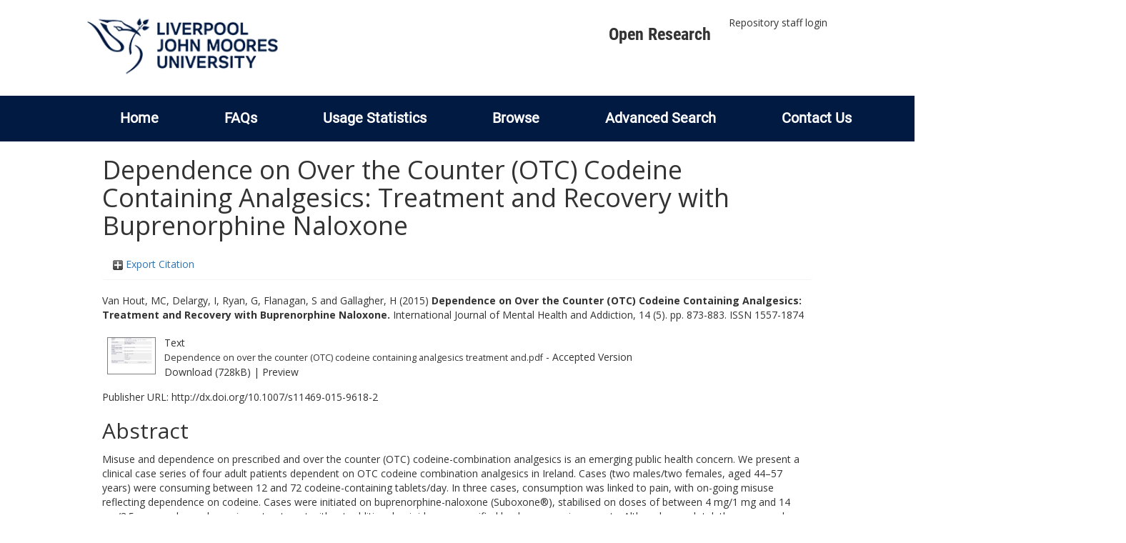

--- FILE ---
content_type: text/html; charset=utf-8
request_url: https://researchonline.ljmu.ac.uk/id/eprint/7651/
body_size: 46250
content:
<!DOCTYPE html>
<html xmlns="http://www.w3.org/1999/xhtml" lang="en-GB">
  <head>
    <meta http-equiv="X-UA-Compatible" content="IE=edge" />
    <title>
      LJMU Research Online
    </title>
    <link rel="icon" href="/images/favicon.ico" type="image/x-icon" />
    <link rel="shortcut icon" href="/images/favicon.ico" type="image/x-icon" />
    
        <script src="//ajax.googleapis.com/ajax/libs/jquery/2.1.3/jquery.min.js">// <!-- No script --></script>
    
    <meta content="7651" name="eprints.eprintid" />
<meta content="21" name="eprints.rev_number" />
<meta content="archive" name="eprints.eprint_status" />
<meta content="2" name="eprints.userid" />
<meta content="00/00/00/76/51" name="eprints.dir" />
<meta content="2017-12-01 12:34:31" name="eprints.datestamp" />
<meta content="2023-02-21 12:32:16" name="eprints.lastmod" />
<meta content="2017-12-01 12:34:31" name="eprints.status_changed" />
<meta content="article" name="eprints.type" />
<meta content="show" name="eprints.metadata_visibility" />
<meta content="Van Hout, MC" name="eprints.creators_name" />
<meta content="Delargy, I" name="eprints.creators_name" />
<meta content="Ryan, G" name="eprints.creators_name" />
<meta content="Flanagan, S" name="eprints.creators_name" />
<meta content="Gallagher, H" name="eprints.creators_name" />
<meta content="M.C.VanHout@ljmu.ac.uk" name="eprints.creators_id" />
<meta content="Dependence on Over the Counter (OTC) Codeine Containing Analgesics: Treatment and Recovery with Buprenorphine Naloxone" name="eprints.title" />
<meta content="pub" name="eprints.ispublished" />
<meta content="RA0421" name="eprints.subjects" />
<meta content="RM" name="eprints.subjects" />
<meta content="RS" name="eprints.subjects" />
<meta content="public_health" name="eprints.divisions" />
<meta content="1117 Public Health And Health Services, 1701 Psychology" name="eprints.keywords" />
<meta content="This is a post-peer-review, pre-copyedit version of an article published in International Journal of Mental Health and Addiction. The final authenticated version is available online at: http://dx.doi.org/10.1007/s11469-015-9618-2" name="eprints.note" />
<meta content="Misuse and dependence on prescribed and over the counter (OTC) codeine-combination analgesics is an emerging public health concern. We present a clinical case series of four adult patients dependent on OTC codeine combination analgesics in Ireland. Cases (two males/two females, aged 44–57 years) were consuming between 12 and 72 codeine-containing tablets/day. In three cases, consumption was linked to pain, with on-going misuse reflecting dependence on codeine. Cases were initiated on buprenorphine-naloxone (Suboxone®), stabilised on doses of between 4 mg/1 mg and 14 mg/3.5 mg per day and remain on treatment without additional opioid use, as verified by drug screening reports. Although anecdotal, these cases show the potential of effective opioid assisted treatment (OAT) using buprenorphine-naloxone (Suboxone®) to successfully treat this distinct form of opioid dependence disorder. Optimal service provision should recognise unique patient profiles and needs for this form of opioid dependence and incorporate psycho-social supports." name="eprints.abstract" />
<meta content="2015-12-14" name="eprints.date" />
<meta content="published" name="eprints.date_type" />
<meta content="Springer" name="eprints.publisher" />
<meta content="10.1007/s11469-015-9618-2" name="eprints.id_number" />
<meta content="http://dx.doi.org/10.1007/s11469-015-9618-2" name="eprints.official_url" />
<meta content="2015-09-06" name="eprints.acceptance_date" />
<meta content="M.C.VanHout@ljmu.ac.uk (by M.J.Stubbs@ljmu.ac.uk)" name="eprints.symplectic_user" />
<meta content="public" name="eprints.full_text_status" />
<meta content="International Journal of Mental Health and Addiction" name="eprints.publication" />
<meta content="14" name="eprints.volume" />
<meta content="5" name="eprints.number" />
<meta content="873-883" name="eprints.pagerange" />
<meta content="TRUE" name="eprints.refereed" />
<meta content="1557-1874" name="eprints.issn" />
<meta content="http://gateway.webofknowledge.com/gateway/Gateway.cgi?GWVersion=2&amp;SrcApp=PARTNER_APP&amp;SrcAuth=LinksAMR&amp;KeyUT=WOS:000383595800021&amp;DestLinkType=FullRecord&amp;DestApp=ALL_WOS&amp;UsrCustomerID=7f77ca1697db64ccb27a8011c7ced90d" name="eprints.related_url_url" />
<meta content="author" name="eprints.related_url_type" />
<meta content="FALSE" name="eprints.coversheets_dirty" />
<meta content="2015-09-06" name="eprints.dates_date" />
<meta content="accepted" name="eprints.dates_date_type" />
<meta content="501" name="eprints.hoa_compliant" />
<meta content="AB" name="eprints.hoa_ref_pan" />
<meta content="2015-09-06" name="eprints.hoa_date_acc" />
<meta content="2015-12-14" name="eprints.hoa_date_pub" />
<meta content="2017-11-30" name="eprints.hoa_date_fcd" />
<meta content="2017-12-01" name="eprints.hoa_date_foa" />
<meta content="AM" name="eprints.hoa_version_fcd" />
<meta content="TRUE" name="eprints.hoa_exclude" />
<meta content="http://www.rioxx.net/licenses/all-rights-reserved" name="eprints.rioxx2_license_ref_input_license_ref" />
<meta content="2015-12-14" name="eprints.rioxx2_license_ref_input_start_date" />
<meta content="  Van Hout, MC, Delargy, I, Ryan, G, Flanagan, S and Gallagher, H  (2015) Dependence on Over the Counter (OTC) Codeine Containing Analgesics: Treatment and Recovery with Buprenorphine Naloxone.  International Journal of Mental Health and Addiction, 14 (5).  pp. 873-883.  ISSN 1557-1874     " name="eprints.citation" />
<meta content="https://researchonline.ljmu.ac.uk/id/eprint/7651/1/Dependence%20on%20over%20the%20counter%20%28OTC%29%20codeine%20containing%20analgesics%20treatment%20and.pdf" name="eprints.document_url" />
<link rel="schema.DC" href="http://purl.org/DC/elements/1.0/" />
<meta content="https://researchonline.ljmu.ac.uk/id/eprint/7651/" name="DC.relation" />
<meta content="Dependence on Over the Counter (OTC) Codeine Containing Analgesics: Treatment and Recovery with Buprenorphine Naloxone" name="DC.title" />
<meta content="Van Hout, MC" name="DC.creator" />
<meta content="Delargy, I" name="DC.creator" />
<meta content="Ryan, G" name="DC.creator" />
<meta content="Flanagan, S" name="DC.creator" />
<meta content="Gallagher, H" name="DC.creator" />
<meta content="RA0421 Public health. Hygiene. Preventive Medicine" name="DC.subject" />
<meta content="RM Therapeutics. Pharmacology" name="DC.subject" />
<meta content="RS Pharmacy and materia medica" name="DC.subject" />
<meta content="Misuse and dependence on prescribed and over the counter (OTC) codeine-combination analgesics is an emerging public health concern. We present a clinical case series of four adult patients dependent on OTC codeine combination analgesics in Ireland. Cases (two males/two females, aged 44–57 years) were consuming between 12 and 72 codeine-containing tablets/day. In three cases, consumption was linked to pain, with on-going misuse reflecting dependence on codeine. Cases were initiated on buprenorphine-naloxone (Suboxone®), stabilised on doses of between 4 mg/1 mg and 14 mg/3.5 mg per day and remain on treatment without additional opioid use, as verified by drug screening reports. Although anecdotal, these cases show the potential of effective opioid assisted treatment (OAT) using buprenorphine-naloxone (Suboxone®) to successfully treat this distinct form of opioid dependence disorder. Optimal service provision should recognise unique patient profiles and needs for this form of opioid dependence and incorporate psycho-social supports." name="DC.description" />
<meta content="Springer" name="DC.publisher" />
<meta content="2015-12-14" name="DC.date" />
<meta content="Article" name="DC.type" />
<meta content="PeerReviewed" name="DC.type" />
<meta content="text" name="DC.format" />
<meta content="en" name="DC.language" />
<meta content="https://researchonline.ljmu.ac.uk/id/eprint/7651/1/Dependence%20on%20over%20the%20counter%20%28OTC%29%20codeine%20containing%20analgesics%20treatment%20and.pdf" name="DC.identifier" />
<meta content="  Van Hout, MC, Delargy, I, Ryan, G, Flanagan, S and Gallagher, H  (2015) Dependence on Over the Counter (OTC) Codeine Containing Analgesics: Treatment and Recovery with Buprenorphine Naloxone.  International Journal of Mental Health and Addiction, 14 (5).  pp. 873-883.  ISSN 1557-1874     " name="DC.identifier" />
<meta content="http://dx.doi.org/10.1007/s11469-015-9618-2" name="DC.relation" />
<meta content="10.1007/s11469-015-9618-2" name="DC.relation" />
<meta content="10.1007/s11469-015-9618-2" name="DC.identifier" />
<!-- Highwire Press meta tags -->
<meta content="Dependence on Over the Counter (OTC) Codeine Containing Analgesics: Treatment and Recovery with Buprenorphine Naloxone" name="citation_title" />
<meta content="Van Hout, MC" name="citation_author" />
<meta content="Delargy, I" name="citation_author" />
<meta content="Ryan, G" name="citation_author" />
<meta content="Flanagan, S" name="citation_author" />
<meta content="Gallagher, H" name="citation_author" />
<meta content="2015/12/14" name="citation_publication_date" />
<meta content="2017/12/01" name="citation_online_date" />
<meta content="International Journal of Mental Health and Addiction" name="citation_journal_title" />
<meta content="1557-1874" name="citation_issn" />
<meta content="14" name="citation_volume" />
<meta content="5" name="citation_issue" />
<meta content="873" name="citation_firstpage" />
<meta content="883" name="citation_lastpage" />
<meta content="https://researchonline.ljmu.ac.uk/id/eprint/7651/1/Dependence%20on%20over%20the%20counter%20%28OTC%29%20codeine%20containing%20analgesics%20treatment%20and.pdf" name="citation_pdf_url" />
<meta content="2015/12/14" name="citation_date" />
<meta content="2015/12/14" name="citation_cover_date" />
<meta content="Springer" name="citation_publisher" />
<meta content="Misuse and dependence on prescribed and over the counter (OTC) codeine-combination analgesics is an emerging public health concern. We present a clinical case series of four adult patients dependent on OTC codeine combination analgesics in Ireland. Cases (two males/two females, aged 44–57 years) were consuming between 12 and 72 codeine-containing tablets/day. In three cases, consumption was linked to pain, with on-going misuse reflecting dependence on codeine. Cases were initiated on buprenorphine-naloxone (Suboxone®), stabilised on doses of between 4 mg/1 mg and 14 mg/3.5 mg per day and remain on treatment without additional opioid use, as verified by drug screening reports. Although anecdotal, these cases show the potential of effective opioid assisted treatment (OAT) using buprenorphine-naloxone (Suboxone®) to successfully treat this distinct form of opioid dependence disorder. Optimal service provision should recognise unique patient profiles and needs for this form of opioid dependence and incorporate psycho-social supports." name="citation_abstract" />
<meta content="en" name="citation_language" />
<meta content="1117 Public Health And Health Services; 1701 Psychology; RA0421 Public health. Hygiene. Preventive Medicine; RM Therapeutics. Pharmacology; RS Pharmacy and materia medica" name="citation_keywords" />
<!-- PRISM meta tags -->
<link rel="schema.prism" href="https://www.w3.org/submissions/2020/SUBM-prism-20200910/" />
<meta content="2017-12-01T12:34:31" name="prism.dateReceived" />
<meta content="2023-02-21T12:32:16" name="prism.modificationDate" />
<meta content="873-883" name="prism.pageRange" />
<meta content="873" name="prism.startingPage" />
<meta content="883" name="prism.endingPage" />
<meta content="1557-1874" name="prism.issn" />
<meta content="International Journal of Mental Health and Addiction" name="prism.publicationName" />
<meta content="14" name="prism.volume" />
<meta content="5" name="prism.number" />
<meta content="http://dx.doi.org/10.1007/s11469-015-9618-2" name="prism.link" />
<meta content="1117 Public Health And Health Services" name="prism.keyword" />
<meta content="1701 Psychology" name="prism.keyword" />
<meta content="RA0421 Public health. Hygiene. Preventive Medicine" name="prism.keyword" />
<meta content="RM Therapeutics. Pharmacology" name="prism.keyword" />
<meta content="RS Pharmacy and materia medica" name="prism.keyword" />
<link rel="canonical" href="https://researchonline.ljmu.ac.uk/id/eprint/7651/" />
<link type="application/rdf+xml" rel="alternate" href="https://researchonline.ljmu.ac.uk/cgi/export/eprint/7651/RDFXML/ljmu-eprint-7651.rdf" title="RDF+XML" />
<link type="text/xml; charset=utf-8" rel="alternate" href="https://researchonline.ljmu.ac.uk/cgi/export/eprint/7651/MODS/ljmu-eprint-7651.xml" title="MODS" />
<link type="text/plain; charset=utf-8" rel="alternate" href="https://researchonline.ljmu.ac.uk/cgi/export/eprint/7651/Text/ljmu-eprint-7651.txt" title="ASCII Citation" />
<link type="application/json; charset=utf-8" rel="alternate" href="https://researchonline.ljmu.ac.uk/cgi/export/eprint/7651/JSON/ljmu-eprint-7651.js" title="JSON" />
<link type="text/plain; charset=utf-8" rel="alternate" href="https://researchonline.ljmu.ac.uk/cgi/export/eprint/7651/COinS/ljmu-eprint-7651.txt" title="OpenURL ContextObject in Span" />
<link type="text/plain; charset=utf-8" rel="alternate" href="https://researchonline.ljmu.ac.uk/cgi/export/eprint/7651/BibTeX/ljmu-eprint-7651.bib" title="BibTeX" />
<link type="text/plain" rel="alternate" href="https://researchonline.ljmu.ac.uk/cgi/export/eprint/7651/Refer/ljmu-eprint-7651.refer" title="Refer" />
<link type="text/csv; charset=utf-8" rel="alternate" href="https://researchonline.ljmu.ac.uk/cgi/export/eprint/7651/CSV/ljmu-eprint-7651.csv" title="Multiline CSV" />
<link type="text/plain; charset=utf-8" rel="alternate" href="https://researchonline.ljmu.ac.uk/cgi/export/eprint/7651/EndNote/ljmu-eprint-7651.enw" title="EndNote" />
<link type="text/xml; charset=utf-8" rel="alternate" href="https://researchonline.ljmu.ac.uk/cgi/export/eprint/7651/METS/ljmu-eprint-7651.xml" title="METS" />
<link type="text/xml; charset=utf-8" rel="alternate" href="https://researchonline.ljmu.ac.uk/cgi/export/eprint/7651/ContextObject/ljmu-eprint-7651.xml" title="OpenURL ContextObject" />
<link type="text/plain" rel="alternate" href="https://researchonline.ljmu.ac.uk/cgi/export/eprint/7651/RefWorks/ljmu-eprint-7651.ref" title="RefWorks" />
<link type="text/plain; charset=utf-8" rel="alternate" href="https://researchonline.ljmu.ac.uk/cgi/export/eprint/7651/Simple/ljmu-eprint-7651.txt" title="Simple Metadata" />
<link type="text/plain" rel="alternate" href="https://researchonline.ljmu.ac.uk/cgi/export/eprint/7651/RDFNT/ljmu-eprint-7651.nt" title="RDF+N-Triples" />
<link type="text/n3" rel="alternate" href="https://researchonline.ljmu.ac.uk/cgi/export/eprint/7651/RDFN3/ljmu-eprint-7651.n3" title="RDF+N3" />
<link type="application/vnd.eprints.data+xml; charset=utf-8" rel="alternate" href="https://researchonline.ljmu.ac.uk/cgi/export/eprint/7651/XML/ljmu-eprint-7651.xml" title="EP3 XML" />
<link type="text/plain" rel="alternate" href="https://researchonline.ljmu.ac.uk/cgi/export/eprint/7651/RIS/ljmu-eprint-7651.ris" title="Reference Manager" />
<link type="text/xml; charset=utf-8" rel="alternate" href="https://researchonline.ljmu.ac.uk/cgi/export/eprint/7651/DIDL/ljmu-eprint-7651.xml" title="MPEG-21 DIDL" />
<link type="text/html; charset=utf-8" rel="alternate" href="https://researchonline.ljmu.ac.uk/cgi/export/eprint/7651/HTML/ljmu-eprint-7651.html" title="HTML Citation" />
<link type="application/xml; charset=utf-8" rel="alternate" href="https://researchonline.ljmu.ac.uk/cgi/export/eprint/7651/DataCiteXML/ljmu-eprint-7651.xml" title="Data Cite XML" />
<link type="text/plain; charset=utf-8" rel="alternate" href="https://researchonline.ljmu.ac.uk/cgi/export/eprint/7651/DC/ljmu-eprint-7651.txt" title="Dublin Core" />
<link type="application/atom+xml;charset=utf-8" rel="alternate" href="https://researchonline.ljmu.ac.uk/cgi/export/eprint/7651/Atom/ljmu-eprint-7651.xml" title="Atom" />
<link type="text/xml; charset=utf-8" rel="alternate" href="https://researchonline.ljmu.ac.uk/cgi/export/eprint/7651/RIOXX2/ljmu-eprint-7651.xml" title="RIOXX2 XML" />
<link href="https://researchonline.ljmu.ac.uk/" rel="Top" />
    <link href="https://researchonline.ljmu.ac.uk/sword-app/servicedocument" rel="Sword" />
    <link href="https://researchonline.ljmu.ac.uk/id/contents" rel="SwordDeposit" />
    <link href="https://researchonline.ljmu.ac.uk/cgi/search" type="text/html" rel="Search" />
    <link href="https://researchonline.ljmu.ac.uk/cgi/opensearchdescription" title="LJMU Research Online" type="application/opensearchdescription+xml" rel="Search" />
    <script type="text/javascript">
// <![CDATA[
var eprints_http_root = "https://researchonline.ljmu.ac.uk";
var eprints_http_cgiroot = "https://researchonline.ljmu.ac.uk/cgi";
var eprints_oai_archive_id = "researchonline.ljmu.ac.uk";
var eprints_logged_in = false;
var eprints_logged_in_userid = 0; 
var eprints_logged_in_username = ""; 
var eprints_logged_in_usertype = ""; 
var eprints_lang_id = "en";
// ]]></script>
    <style type="text/css">.ep_logged_in { display: none }</style>
    <link href="/style/auto-3.4.6.css?1768831262" type="text/css" rel="stylesheet" />
    <script src="/javascript/auto-3.4.6.js?1756460168" type="text/javascript">
//padder
</script>
    <!--[if lte IE 6]>
        <link rel="stylesheet" type="text/css" href="/style/ie6.css" />
   <![endif]-->
    <meta name="Generator" content="EPrints 3.4.6" />
    <meta content="text/html; charset=UTF-8" http-equiv="Content-Type" />
    <meta content="en" http-equiv="Content-Language" />
    
    <meta name="theme-color" content="#fff" />
    <!-- Adding Open Sans font via Google Fonts -->
    <link href="https://fonts.googleapis.com/css?family=Open+Sans:400,600,700" rel="stylesheet" type="text/css" />
    <!-- Boostrap -->
    <meta name="viewport" content="width=device-width, initial-scale=1,maximum-scale=1, user-scalable=no" />
    <!-- bootstrap_import -->
    
        <link rel="stylesheet" href="//maxcdn.bootstrapcdn.com/bootstrap/3.3.2/css/bootstrap.min.css" />
        <script src="//maxcdn.bootstrapcdn.com/bootstrap/3.3.2/js/bootstrap.min.js">// <!-- No script --></script>
    
    <!-- /bootstrap_import -->
    <!-- Addition CSS to make bootstrap fit eprints -->
    <link rel="stylesheet" href="/bootstrap_assets/Styles/main.css" />
    <link rel="stylesheet" href="/bootstrap_assets/Styles/bs_overrides.css" />
    <link rel="stylesheet" href="/bootstrap_assets/Styles/ep_overrides.css" />
    <!-- jQuery-observe (https://github.com/kapetan/jquery-observe). Solution for DOM changes that create buttons -->
    <script src="https://cdn.rawgit.com/kapetan/jquery-observe/master/jquery-observe.js">// <!-- No script --></script>
    <!-- Expander -->
    <script src="/bootstrap_assets/Scripts/jquery.expander.min.js">// <!-- No script --></script>
    
    
    <!--  This is where the bootstrap theme for customisation goes -->
    <!--link rel="stylesheet" href="{$config{rel_path}}/bootstrap_assets/Styles/BS_theme/default-bootstrap-theme.css" /-->
    <style type="text/css">
      
		/* some CSS for branding header could go here, though the main CSS files would make more sense */
	
    </style>
    <script src="/javascript/clipboard.min.js">// <!-- No script --></script>
  </head>
  <body>
    <!-- mobile nav -->
    <div id="mobile-menu">
      <nav aria-label="Mobile menu">
        <ul class="mobile-menu-main">
          <li class="primary-links">
            <div class="primary-links-close-button-wrapper">
              <div id="primary-links-close-button" class="m-menubutton m-menubutton-open" data-id="navToggle">Close</div>
            </div>
            <div class="primary-links-wrapper">
              <div class="link-item">
                <div class="link-container">
                <div class="mobile_login_status"><a href="/cgi/users/home" class="ep_tm_key_tools_item_link">Repository staff login</a></div>
                </div>
              </div>
            </div>
          </li>
	  <li class="secondary-links">
            
	  </li>
          <li class="secondary-links secondary-links-menu">
            <div id="secondary-login-menu" class="mobile-menu-secondary">
              <a href="#" class="mobile-menu-secondary-back">
                <i class="fas fa-chevron-left"></i>
                Back
              </a>
              <ul class="ep_tm_key_tools" id="ep_tm_menu_tools"><li class="ep_tm_key_tools_item"><a href="/cgi/users/home" class="ep_tm_key_tools_item_link">Repository staff login</a></li></ul>
            </div>
          </li>
      	  <li class="secondary-links">
            <a href="/faqs.html" tabindex="0">
              FAQs
              <i class="fas fa-chevron-right"></i>
            </a>
          </li>
          <li class="secondary-links">
            <a href="/cgi/stats/report" tabindex="0">
              Usage Statistics
              <i class="fas fa-chevron-right"></i>
            </a>
          </li>
          <li class="secondary-links">
            <a href="#" tabindex="0" data-secondary-menu="secondary-browse-menu">
              Browse
              <i class="fas fa-chevron-right"></i>
            </a>
          </li>
          <li class="secondary-links secondary-links-menu">
            <div id="secondary-browse-menu" class="mobile-menu-secondary">
              <a href="#" class="mobile-menu-secondary-back">
                <i class="fas fa-chevron-left"></i>
                Back
              </a>
              <ul>
                <li>
                  <span class="area">
                    Browse
                  </span>
                </li>
                <li>
                  <a href="/view/year/" target="_self" class="secondary-link">
                    Browse by 
                    Year
                  </a>
                </li>
                <li>
                  <a href="/view/subjects/" target="_self" class="secondary-link">
                    Browse by 
                    Subject
                  </a>
                </li>
                <li>
                  <a href="/view/divisions/" target="_self" class="secondary-link">
                    Browse by 
                    Division
                  </a>
          	    </li>
                <li>
                  <a href="/view/creators/" target="_self" class="secondary-link">
                    Browse by 
                    Author
                  </a>
                </li>
                <li>
                  <a href="/view/theses/" target="_self" class="secondary-link">
                    Browse by 
                    Thesis (by division)
                  </a>
                </li>
                <li>
                  <a href="/view/theses_year/" target="_self" class="secondary-link">
                    Browse by 
                    Thesis (by year)
                  </a>
                </li>
              </ul>
            </div>
          </li>
          <li class="secondary-links">
            <a href="/cgi/search/advanced" tabindex="0">
              Advanced Search
              <i class="fas fa-chevron-right"></i>
            </a>
          </li>
          <li class="secondary-links">
            <a href="mailto:researchonline@ljmu.ac.uk" tabindex="0">
              Contact Us
              <i class="fas fa-chevron-right"></i>
            </a>
          </li>
        </ul>
      </nav>
    </div>
    <!-- /mobile -->
    
    <header>
      <div class="ljmudr-main-header row">
        <div class="col-sm-1"></div>
        <div class="col-sm-10">
          <div class="col-logo">
              <a class="logo" href="/">
              <img alt="Liverpool John Moores University logo" src="/images/ljmulogotransparent2.png" />
            </a>
          </div>
          <div class="col-menus">
            <div class="header-links">
              <ul id="ljmudr-header-nav">
                <li>
                   <a class="ljmudr-header-nav-link" href="https://www.ljmu.ac.uk/library/researchers/open-research">Open Research</a>
                </li>
              </ul>
            </div>
            <div class="header-menus">
              <div class="login-menu">
                <ul class="ep_tm_key_tools" id="ep_tm_menu_tools"><li class="ep_tm_key_tools_item"><a href="/cgi/users/home" class="ep_tm_key_tools_item_link">Repository staff login</a></li></ul>
              </div>
            </div>
          </div>
          <button id="m-header-open-menu-button" type="button" class="m-menubutton" data-id="navToggle">Menu</button>
        </div>
      </div>
      <div class="row ljmudr-nav-header">
        <div class="col-sm-10">
          <ul class="ep_tm_menu">
            <li>
              <span class="nav-head">
                <a class="ep_tm_menu_link" href="/">
                  Home
                </a>
              </span>
            </li>
            <li>
              <span class="nav-head">
                <a class="ep_tm_menu_link" href="/faqs.html">
                  FAQs
                </a>
              </span>
            </li>
            <li>
              <span class="nav-head">
                <a class="ep_tm_menu_link" href="/cgi/stats/report">Usage Statistics</a>
              </span>
            </li>
            <li>
              <span class="nav-head">
                      <a class="ep_tm_menu_link" href="/browse.html">
                  Browse
                </a>
              </span>
              <ul id="ep_tm_menu_browse">
                <li>
                  <a class="navHead" href="/view/year/">
                    Browse by 
                    Year
                  </a>
                </li>
                <li>
                  <a class="navHead" href="/view/subjects/">
                    Browse by 
                    Subject
                  </a>
                </li>
                <li>
                  <a class="navHead" href="/view/divisions/">
                    Browse by 
                    Division
                  </a>
	            	</li>
	            	<li>
		              <a class="navHead" href="/view/creators/">
                    Browse by 
                    Author
                  </a>
                </li>
                <li>
                  <a class="navHead" href="/view/theses/">
                    Browse by 
                    Thesis (by division)
                  </a>
                </li>
                <li>
                  <a class="navHead" href="/view/theses_year/">
                    Browse by 
                    Thesis (by year)
                  </a>
                </li>
              </ul>
            </li>
            <li>
              <span class="nav-head">
                <a class="ep_tm_menu_link" href="/cgi/search/advanced">Advanced Search</a>
              </span>
            </li>
            <li>
              <span class="nav-head">
                <a class="ep_tm_menu_link" href="mailto:researchonline@ljmu.ac.uk">Contact Us</a>
              </span>
            </li>
          </ul>
        </div>
      </div>
    </header>
    <div class="container add-margin-bottom">
      <div class="row">
        <main id="page" class="col-sm-12 col-xs-12">
          <div>
            <!-- maintenance message -->
            <!--
            <div class="ep_msg_warning container col-md-10 col-md-offset-1">
                <div class="ep_msg_warning_content row" style="padding: 10px;">
                    <div class="row col-md-1">
                        <img alt="Warning" src="{$config{rel_path}}/style/images/warning.png"/>
                    </div>
                    <div class="col-md-11">
                        <p>From 7:00-9:00AM on Tuesday 28th February 2017 <epc:phrase ref="archive_name" /> will be unavailable while scheduled maintenance is carried out.</p>
                    </div>
                </div>
            </div>
            -->
            <!-- end maintenance message -->
            <h1 class="page-title">
              

Dependence on Over the Counter (OTC) Codeine Containing Analgesics: Treatment and Recovery with Buprenorphine Naloxone


            </h1>
            <div class="ep_summary_content"><div class="ep_summary_content_top"><div id="ep_summary_box_2" class="ep_summary_box ep_plugin_summary_box_tools"><div class="ep_summary_box_title"><div class="ep_no_js">Export Citation</div><div id="ep_summary_box_2_colbar" class="ep_only_js" style="display: none"><a onclick="EPJS_blur(event); EPJS_toggleSlideScroll('ep_summary_box_2_content',true,'ep_summary_box_2');EPJS_toggle('ep_summary_box_2_colbar',true);EPJS_toggle('ep_summary_box_2_bar',false);return false" href="#" class="ep_box_collapse_link"><img border="0" src="/style/images/minus.png" alt="-" /> Export Citation</a></div><div id="ep_summary_box_2_bar" class="ep_only_js"><a onclick="EPJS_blur(event); EPJS_toggleSlideScroll('ep_summary_box_2_content',false,'ep_summary_box_2');EPJS_toggle('ep_summary_box_2_colbar',false);EPJS_toggle('ep_summary_box_2_bar',true);return false" href="#" class="ep_box_collapse_link"><img border="0" src="/style/images/plus.png" alt="+" /> Export Citation</a></div></div><div id="ep_summary_box_2_content" class="ep_summary_box_body" style="display: none"><div id="ep_summary_box_2_content_inner"><div class="ep_block" style="margin-bottom: 1em"><form action="https://researchonline.ljmu.ac.uk/cgi/export_redirect" accept-charset="utf-8" method="get">
  <input type="hidden" value="7651" name="eprintid" id="eprintid" />
  <select name="format" aria-labelledby="box_tools_export_button">
    <option value="RDFXML">RDF+XML</option>
    <option value="MODS">MODS</option>
    <option value="Text">ASCII Citation</option>
    <option value="JSON">JSON</option>
    <option value="COinS">OpenURL ContextObject in Span</option>
    <option value="BibTeX">BibTeX</option>
    <option value="Refer">Refer</option>
    <option value="CSV">Multiline CSV</option>
    <option value="EndNote">EndNote</option>
    <option value="METS">METS</option>
    <option value="ContextObject">OpenURL ContextObject</option>
    <option value="RefWorks">RefWorks</option>
    <option value="Simple">Simple Metadata</option>
    <option value="RDFNT">RDF+N-Triples</option>
    <option value="RDFN3">RDF+N3</option>
    <option value="XML">EP3 XML</option>
    <option value="RIS">Reference Manager</option>
    <option value="DIDL">MPEG-21 DIDL</option>
    <option value="HTML">HTML Citation</option>
    <option value="DataCiteXML">Data Cite XML</option>
    <option value="DC">Dublin Core</option>
    <option value="Atom">Atom</option>
    <option value="RIOXX2">RIOXX2 XML</option>
  </select>
  <input type="submit" value="Export" id="box_tools_export_button" class="ep_form_action_button" />
</form></div><div class="addtoany_share_buttons"><a target="_blank" href="https://www.addtoany.com/share?linkurl=https://researchonline.ljmu.ac.uk/id/eprint/7651&amp;title=Dependence on Over the Counter (OTC) Codeine Containing Analgesics: Treatment and Recovery with Buprenorphine Naloxone"><img src="/images/shareicon/a2a.svg" class="ep_form_action_button" alt="Add to Any" /></a><a target="_blank" href="https://www.addtoany.com/add_to/twitter?linkurl=https://researchonline.ljmu.ac.uk/id/eprint/7651&amp;linkname=Dependence on Over the Counter (OTC) Codeine Containing Analgesics: Treatment and Recovery with Buprenorphine Naloxone"><img src="/images/shareicon/twitter.svg" class="ep_form_action_button" alt="Add to Twitter" /></a><a target="_blank" href="https://www.addtoany.com/add_to/facebook?linkurl=https://researchonline.ljmu.ac.uk/id/eprint/7651&amp;linkname=Dependence on Over the Counter (OTC) Codeine Containing Analgesics: Treatment and Recovery with Buprenorphine Naloxone"><img src="/images/shareicon/facebook.svg" class="ep_form_action_button" alt="Add to Facebook" /></a><a target="_blank" href="https://www.addtoany.com/add_to/linkedin?linkurl=https://researchonline.ljmu.ac.uk/id/eprint/7651&amp;linkname=Dependence on Over the Counter (OTC) Codeine Containing Analgesics: Treatment and Recovery with Buprenorphine Naloxone"><img src="/images/shareicon/linkedin.svg" class="ep_form_action_button" alt="Add to Linkedin" /></a><a target="_blank" href="https://www.addtoany.com/add_to/pinterest?linkurl=https://researchonline.ljmu.ac.uk/id/eprint/7651&amp;linkname=Dependence on Over the Counter (OTC) Codeine Containing Analgesics: Treatment and Recovery with Buprenorphine Naloxone"><img src="/images/shareicon/pinterest.svg" class="ep_form_action_button" alt="Add to Pinterest" /></a><a target="_blank" href="https://www.addtoany.com/add_to/email?linkurl=https://researchonline.ljmu.ac.uk/id/eprint/7651&amp;linkname=Dependence on Over the Counter (OTC) Codeine Containing Analgesics: Treatment and Recovery with Buprenorphine Naloxone"><img src="/images/shareicon/email.svg" class="ep_form_action_button" alt="Add to Email" /></a></div></div></div></div></div><div class="ep_summary_content_left"></div><div class="ep_summary_content_right"></div><div class="ep_summary_content_main">

  <p style="margin-bottom: 1em">
    


    <span id="creators_name_7651_init"><span class="person_name">Van Hout, MC</span>, <span class="person_name">Delargy, I</span>, <span class="person_name">Ryan, G</span>, <span class="person_name">Flanagan, S</span> and <span class="person_name">Gallagher, H</span></span>
  

(2015)

<b>Dependence on Over the Counter (OTC) Codeine Containing Analgesics: Treatment and Recovery with Buprenorphine Naloxone.</b>


    International Journal of Mental Health and Addiction, 14 (5).
     pp. 873-883.
     ISSN 1557-1874
  


  



  </p>

  

  

  

    
  
    
      
      <table>
        
          <tr>
            <td valign="top" align="right"><a onblur="EPJS_HidePreview( event, 'doc_preview_27697', 'right' );" onmouseover="EPJS_ShowPreview( event, 'doc_preview_27697', 'right' );" onfocus="EPJS_ShowPreview( event, 'doc_preview_27697', 'right' );" href="https://researchonline.ljmu.ac.uk/id/eprint/7651/1/Dependence%20on%20over%20the%20counter%20%28OTC%29%20codeine%20containing%20analgesics%20treatment%20and.pdf" onmouseout="EPJS_HidePreview( event, 'doc_preview_27697', 'right' );" class="ep_document_link"><img border="0" src="https://researchonline.ljmu.ac.uk/7651/1.hassmallThumbnailVersion/Dependence%20on%20over%20the%20counter%20%28OTC%29%20codeine%20containing%20analgesics%20treatment%20and.pdf" title="Dependence on over the counter (OTC) codeine containing analgesics treatment and.pdf" class="ep_doc_icon" alt="[thumbnail of Dependence on over the counter (OTC) codeine containing analgesics treatment and.pdf]" /></a><div class="ep_preview" id="doc_preview_27697"><div><div><span><img border="0" src="https://researchonline.ljmu.ac.uk/7651/1.haspreviewThumbnailVersion/Dependence%20on%20over%20the%20counter%20%28OTC%29%20codeine%20containing%20analgesics%20treatment%20and.pdf" id="doc_preview_27697_img" class="ep_preview_image" alt="" /><div class="ep_preview_title">Preview</div></span></div></div></div></td>
            <td valign="top">
              

<!-- document citation -->


<span class="ep_document_citation">
<span class="document_format">Text</span>
<br /><span class="document_filename">Dependence on over the counter (OTC) codeine containing analgesics treatment and.pdf</span>
 - Accepted Version


</span>

<br />
              <a href="https://researchonline.ljmu.ac.uk/id/eprint/7651/1/Dependence%20on%20over%20the%20counter%20%28OTC%29%20codeine%20containing%20analgesics%20treatment%20and.pdf" class="ep_document_link">Download (728kB)</a>
              
			  
			  | <a rel="lightbox[docs] nofollow" href="https://researchonline.ljmu.ac.uk/7651/1.haslightboxThumbnailVersion/Dependence%20on%20over%20the%20counter%20%28OTC%29%20codeine%20containing%20analgesics%20treatment%20and.pdf">Preview</a>
			  
			  
              
  
              <ul>
              
              </ul>
            </td>
          </tr>
        
      </table>
    

  

  
    <div style="margin-bottom: 1em">
      Publisher URL: <a target="0" href="http://dx.doi.org/10.1007/s11469-015-9618-2">http://dx.doi.org/10.1007/s11469-015-9618-2</a>
    </div>
  

  <!-- LJMU-80: [2017-03-24/drn] Added Open Access URL to summary page. -->
  

  
    <h2>Abstract</h2>
    <p style="text-align: left; margin: 1em auto 0em auto"><p class="ep_field_para">Misuse and dependence on prescribed and over the counter (OTC) codeine-combination analgesics is an emerging public health concern. We present a clinical case series of four adult patients dependent on OTC codeine combination analgesics in Ireland. Cases (two males/two females, aged 44–57 years) were consuming between 12 and 72 codeine-containing tablets/day. In three cases, consumption was linked to pain, with on-going misuse reflecting dependence on codeine. Cases were initiated on buprenorphine-naloxone (Suboxone®), stabilised on doses of between 4 mg/1 mg and 14 mg/3.5 mg per day and remain on treatment without additional opioid use, as verified by drug screening reports. Although anecdotal, these cases show the potential of effective opioid assisted treatment (OAT) using buprenorphine-naloxone (Suboxone®) to successfully treat this distinct form of opioid dependence disorder. Optimal service provision should recognise unique patient profiles and needs for this form of opioid dependence and incorporate psycho-social supports.</p></p>
  

  <table style="margin-bottom: 1em; margin-top: 1em;" cellpadding="3">
    <tr>
      <th align="right">Item Type:</th>
      <td>
        Article
        
        
        
      </td>
    </tr>
    
    
      
    
      
        <tr>
          <th align="right">Additional Information:</th>
          <td valign="top">This is a post-peer-review, pre-copyedit version of an article published in International Journal of Mental Health and Addiction. The final authenticated version is available online at: http://dx.doi.org/10.1007/s11469-015-9618-2</td>
        </tr>
      
    
      
        <tr>
          <th align="right">Uncontrolled Keywords:</th>
          <td valign="top">1117 Public Health And Health Services, 1701 Psychology</td>
        </tr>
      
    
      
        <tr>
          <th align="right">Subjects:</th>
          <td valign="top"><a href="https://researchonline.ljmu.ac.uk/view/subjects/R.html">R Medicine</a> &gt; <a href="https://researchonline.ljmu.ac.uk/view/subjects/RA.html">RA Public aspects of medicine</a> &gt; <a href="https://researchonline.ljmu.ac.uk/view/subjects/RA0421.html">RA0421 Public health. Hygiene. Preventive Medicine</a><br /><a href="https://researchonline.ljmu.ac.uk/view/subjects/R.html">R Medicine</a> &gt; <a href="https://researchonline.ljmu.ac.uk/view/subjects/RM.html">RM Therapeutics. Pharmacology</a><br /><a href="https://researchonline.ljmu.ac.uk/view/subjects/R.html">R Medicine</a> &gt; <a href="https://researchonline.ljmu.ac.uk/view/subjects/RS.html">RS Pharmacy and materia medica</a></td>
        </tr>
      
    
      
        <tr>
          <th align="right">Divisions:</th>
          <td valign="top"><a href="https://researchonline.ljmu.ac.uk/view/divisions/public=5Fhealth/">Public and Allied Health</a></td>
        </tr>
      
    
      
        <tr>
          <th align="right">Publisher:</th>
          <td valign="top">Springer</td>
        </tr>
      
    
      
        <tr>
          <th align="right">Related URLs:</th>
          <td valign="top"><ul><li><a href="http://gateway.webofknowledge.com/gateway/Gateway.cgi?GWVersion=2&amp;SrcApp=PARTNER_APP&amp;SrcAuth=LinksAMR&amp;KeyUT=WOS:000383595800021&amp;DestLinkType=FullRecord&amp;DestApp=ALL_WOS&amp;UsrCustomerID=7f77ca1697db64ccb27a8011c7ced90d">http://gateway.webofknowledge.com/gateway/Gateway.cgi?GWVersion=2&amp;SrcApp=PARTNER_APP&amp;SrcAuth=LinksAMR&amp;KeyUT=WOS:000383595800021&amp;DestLinkType=FullRecord&amp;DestApp=ALL_WOS&amp;UsrCustomerID=7f77ca1697db64ccb27a8011c7ced90d</a></li></ul></td>
        </tr>
      
    
      
        <tr>
          <th align="right">Date of acceptance:</th>
          <td valign="top">6 September 2015</td>
        </tr>
      
    
      
        <tr>
          <th align="right">Date of first compliant Open Access:</th>
          <td valign="top">1 December 2017</td>
        </tr>
      
    
      
        <tr>
          <th align="right">Date Deposited:</th>
          <td valign="top">01 Dec 2017 12:34</td>
        </tr>
      
    
      
        <tr>
          <th align="right">Last Modified:</th>
          <td valign="top">21 Feb 2023 12:32</td>
        </tr>
      
    
      
        <tr>
          <th align="right">DOI or ID number:</th>
          <td valign="top"><a target="_blank" href="https://doi.org/10.1007/s11469-015-9618-2">10.1007/s11469-015-9618-2</a></td>
        </tr>
      
    

    

    <tr>
      <th align="right">URI:</th>
      <td valign="top"><a href="https://researchonline.ljmu.ac.uk/id/eprint/7651">https://researchonline.ljmu.ac.uk/id/eprint/7651</a></td>
    </tr>
  </table>
  
  

  
  

  
    <!-- <h3>Actions (login required)</h3> -->
    <table class="ep_summary_page_actions">
    
      <tr>
        <td><a href="/cgi/users/home?screen=EPrint%3A%3AView&amp;eprintid=7651"><img src="/style/images/action_view.png" role="button" class="ep_form_action_icon" title="View Item button" alt="View Item" /></a></td>
        <td>View Item</td>
      </tr>
    
    </table>
  

</div><div class="ep_summary_content_bottom"><div id="ep_summary_box_1" class="ep_summary_box ep_plugin_summary_box_corerecommender"><div class="ep_summary_box_title"><div class="ep_no_js">CORE (COnnecting REpositories)</div><div id="ep_summary_box_1_colbar" class="ep_only_js"><a onclick="EPJS_blur(event); EPJS_toggleSlideScroll('ep_summary_box_1_content',true,'ep_summary_box_1');EPJS_toggle('ep_summary_box_1_colbar',true);EPJS_toggle('ep_summary_box_1_bar',false);return false" href="#" class="ep_box_collapse_link"><img border="0" src="/style/images/minus.png" alt="-" /> CORE (COnnecting REpositories)</a></div><div id="ep_summary_box_1_bar" class="ep_only_js" style="display: none"><a onclick="EPJS_blur(event); EPJS_toggleSlideScroll('ep_summary_box_1_content',false,'ep_summary_box_1');EPJS_toggle('ep_summary_box_1_colbar',true);EPJS_toggle('ep_summary_box_1_bar',false);return false" href="#" class="ep_box_collapse_link"><img border="0" src="/style/images/plus.png" alt="+" /> CORE (COnnecting REpositories)</a></div></div><div id="ep_summary_box_1_content" class="ep_summary_box_body"><div id="ep_summary_box_1_content_inner"><div id="coreRecommenderOutput"></div><script type="text/javascript">
            (function (d, s, idScript, idRec, userInput) {
                var coreAddress = 'https://core.ac.uk';
                var js, fjs = d.getElementsByTagName(s)[0];
                if (d.getElementById(idScript))
                    return;
                js = d.createElement(s);
                js.id = idScript;
                js.src = coreAddress + '/recommender-plugin/embed.js';
                fjs.parentNode.insertBefore(js, fjs);

                localStorage.setItem('idRecommender', idRec);
                localStorage.setItem('userInput', JSON.stringify(userInput));

                
            }(document, 'script', 'recommender-embed', '9c1d16', {}));</script></div></div></div></div><div class="ep_summary_content_after"></div></div>
          </div>
        </main>
      </div>
    </div>
    <hr />
    
    <!-- Scripts to override some eprints defaults and allow the default bootstrap to style everything -->
    <script src="/bootstrap_assets/Scripts/buttons.js">// <!-- No script --></script>
    <script src="/bootstrap_assets/Scripts/menu.js">// <!-- No script --></script>
    <script src="/bootstrap_assets/Scripts/forms.js">// <!-- No script --></script>
    <!--script src="https://rawgit.com/UEL-LLS/eprints-jquery-scripts/master/ep_toolbox.js" /-->
    <script src="/bootstrap_assets/Scripts/workflow.js">// <!-- No script --></script>
    <script src="/bootstrap_assets/Scripts/workflow_icons.js">// <!-- No script --></script>
    <!-- testing a script to convert some of eprints old school tables in to divs that can be easily manipluated by bootstrap -->
    <!-- script to make more things panels -->
    <script src="/bootstrap_assets/Scripts/ep_toolbox.js">// <!-- No script --></script>
    <!-- script to make the admin settings look better -->
    <script src="/bootstrap_assets/Scripts/admin_menus.js">// <!-- No script --></script>
    <!-- script to make the tabs above stuff look better -->
    <script src="/bootstrap_assets/Scripts/tabs.js">// <!-- No script --></script>
    <script src="/bootstrap_assets/Scripts/table-destroyer.js">// <!-- No script --></script>
    <script src="/bootstrap_assets/Scripts/ep_search_control.js">// <!-- No script --></script>
    <script src="/bootstrap_assets/Scripts/ep_warnings.js">// <!-- No script --></script>
    <script src="/bootstrap_assets/Scripts/adv_search.js">// <!-- No script --></script>
    <!-- important script to allow bootstrap.js to hide things, without Prototype getting upset and throwing a hissy fit. -->
    <!-- from https://gist.github.com/andyhausmann/56ae58af55b14ecd56df -->
    <script>
		jQuery(document).ready( function() {
			var isBootstrapEvent = false;
			if (window.jQuery) {
				var all = jQuery('*');
				jQuery.each(['hide.bs.dropdown',
					'hide.bs.collapse',
					'hide.bs.modal',
					'hide.bs.tooltip',
					'hide.bs.popover'], function(index, eventName) {
					all.on(eventName, function( event ) {
						isBootstrapEvent = true;
					});
				});
			}
			var originalHide = Element.hide;
			Element.addMethods({
				hide: function(element) {
					if(isBootstrapEvent) {
						isBootstrapEvent = false;
						return element;
					}
					return originalHide(element);
				}
			});
		});
		</script>
  </body>
</html>